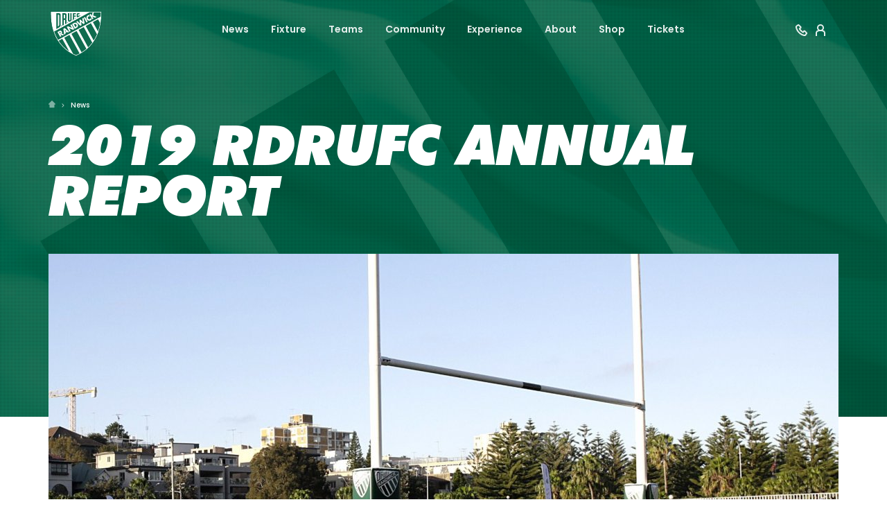

--- FILE ---
content_type: text/html; charset=UTF-8
request_url: https://randwickrugby.com.au/news/news/2019-rdrufc-annual-report
body_size: 8222
content:
<!doctype html>
<html lang="en">

<head>
        <meta charset="utf-8">
    <meta http-equiv="X-UA-Compatible" content="IE=edge">
    <meta name="viewport" content="width=device-width, initial-scale=1, shrink-to-fit=no, minimum-scale=1.0, maximum-scale=1.0, user-scalable=no">
    
                
                
                                                
    
    <title>2019 RDRUFC Annual Report - Randwick Rugby</title>
    <meta name="description" content="" />

        <meta property="fb:app_id" content="">
    <meta property="og:url" content="https://randwickrugby.com.au/news/news/2019-rdrufc-annual-report" />
    <meta property="og:type" content="article" />
    <meta property="og:title" content="2019 RDRUFC Annual Report - RDRUFC" />
    <meta property="og:image" content="https://randwickrugby.com.au/images/content/_1200x600_crop_center-center_none/190418-Randwick-News-Placeholder.jpg" />
    <meta property="og:description" content="" />
    <meta property="og:site_name" content="Randwick Rugby" />

        <meta name="twitter:card" content="summary_large_image" />
    <meta name="twitter:site" content="" />
    <meta name="twitter:url" content="https://randwickrugby.com.au/news/news/2019-rdrufc-annual-report" />
    <meta name="twitter:title" content="2019 RDRUFC Annual Report - RDRUFC" />
    <meta name="twitter:description" content="" />
    <meta name="twitter:image" content="https://randwickrugby.com.au/images/content/_1200x675_crop_center-center_none/190418-Randwick-News-Placeholder.jpg" />

    <link rel="apple-touch-icon" href="apple-touch-icon.png">
    
    <link rel="home" href="https://randwickrugby.com.au/" />
    <link rel="canonical" href="https://randwickrugby.com.au/news/news/2019-rdrufc-annual-report">


    <!-- Styles -->
    <link href="https://fonts.googleapis.com/css?family=Poppins:400,500,600,700,900" rel="stylesheet">
    <link rel="stylesheet" type="text/css" href="/css/fonts.css">

            <link rel="stylesheet" type="text/css" href="/css/main.randwick.css?v=1.0.0">
    
        <!-- Global site tag (gtag.js) - Google Analytics -->
    <script async src="https://www.googletagmanager.com/gtag/js?id=UA-46285774-11"></script>
    <script>
        window.dataLayer = window.dataLayer || [];
        function gtag(){dataLayer.push(arguments);}
        gtag('js', new Date());
        gtag('config', 'UA-46285774-11');
    </script>
    
    </head>

<body data-nav="off" data-nav-m="off">

    <div class="page" id="top">
        
        <nav id="navbar" class="full navbar navbar-expand-lg fixed">
    <div class="container-fluid">
        <div class="col-12">
            <div class="row align-items-center justify-content-between">
                <button class="navbar-toggler navbar-toggler__menu collapsed" type="button" data-target="#navbarNav" aria-controls="navbarNav" aria-expanded="false" aria-label="Toggle navigation">
                    <svg class="menu" xmlns="http://www.w3.org/2000/svg" width="24" height="24" viewBox="0 0 24 24">
                        <g fill-rule="evenodd">
                            <path d="M5 8h14v2H5zM5 14h14v2H5z"/>
                        </g>
                    </svg>
                    <svg class="menu-close" width="24px" height="24px" viewBox="0 0 24 24" version="1.1" xmlns="http://www.w3.org/2000/svg">
                        <title>Menu close</title>
                        <g id="icon-/-menu-close" stroke="none" stroke-width="1" fill="none" fill-rule="evenodd">
                            <rect id="Rectangle" fill="#000000" transform="translate(12.000000, 12.000000) scale(-1, 1) rotate(45.000000) translate(-12.000000, -12.000000) " x="5" y="11" width="14" height="2"></rect>
                            <rect id="Rectangle-Copy" fill="#000000" transform="translate(12.000000, 12.000000) rotate(45.000000) translate(-12.000000, -12.000000) " x="5" y="11" width="14" height="2"></rect>
                        </g>
                    </svg>
                </button>

                <a class="navbar-brand" href="/">
                    <img src="https://randwickrugby.com.au/images/teams/randwick-logo.svg" alt="Randwick Rugby" class="navbar-brand--full">
                    <img src="https://randwickrugby.com.au/images/teams/randwick-logo.svg" alt="Randwick Rugby" class="navbar-brand--simple">
                </a>

                <a class="navbar-toggler navbar-toggler__search d-lg-none collapsed"></a>

                <div class="collapse navbar-collapse d-none d-lg-flex" id="navbarNav">
                    <ul class="navbar-nav m-lg-auto">

                        
    
        
                
                                    
                    
                        <li class=" dropdown">
    <a class="nav-link" href="/news" id="newsDropdown" role="button" aria-haspopup="true" aria-expanded="false">
        News
        <div class="toggle-dropdown">
            <img class="toggle-dropdown__open" src="/static/media/svg/plus-light.svg" alt="open dropdown">
            <img class="toggle-dropdown__close" src="/static/media/svg/minus.svg" alt="close dropdown">
        </div>
    </a>

    <div class="dropdown__menu" aria-labelledby="newsDropdown">
        <ul>
            <li><a class="dropdown__item" href="/news">News</a></li>
            <li><a class="dropdown__item" href="/video">Video</a></li>
            <li><a class="dropdown__item" href="/galleries">Galleries</a></li>
        </ul>
    </div>
</li>

                    
                
            
    
        
                
                                    
                    
                        <li class=" dropdown">
    <a class="nav-link" href="/fixture" id="fixtureDropdown" role="button" aria-haspopup="true" aria-expanded="false">
        Fixture
        <div class="toggle-dropdown">
            <img class="toggle-dropdown__open" src="/static/media/svg/plus-light.svg" alt="open dropdown">
            <img class="toggle-dropdown__close" src="/static/media/svg/minus.svg" alt="close dropdown">
        </div>
    </a>

    <div class="dropdown__menu" aria-labelledby="fixtureDropdown">
        <ul>
            <li><a class="dropdown__item" href="/fixture">Upcoming</a></li>
            <li><a class="dropdown__item" href="/results">Results</a></li>
            <li><a class="dropdown__item" href="/ladder">Ladder</a></li>
        </ul>
    </div>
</li>

                    
                
            
    
        
                
                                    
                    
                            <li class=" dropdown">
        <a class="nav-link" href="/teams" id="teamDropdown" role="button" aria-haspopup="true" aria-expanded="false">
            Teams
            <div class="toggle-dropdown">
                <img class="toggle-dropdown__open" src="/static/media/svg/plus-light.svg" alt="open dropdown">
                <img class="toggle-dropdown__close" src="/static/media/svg/minus.svg" alt="close dropdown">
            </div>
        </a>

        <div class="dropdown__menu" aria-labelledby="teamDropdown">
            <ul>
                                    <li><a class="dropdown__item" href="https://randwickrugby.com.au/teams/grade">Grade</a></li>
                                    <li><a class="dropdown__item" href="https://randwickrugby.com.au/teams/colts">Colts</a></li>
                                    <li><a class="dropdown__item" href="https://randwickrugby.com.au/teams/randwick-magic-1">Magic</a></li>
                                    <li><a class="dropdown__item" href="https://randwickrugby.com.au/teams/academy">Junior Academy</a></li>
                                    <li><a class="dropdown__item" href="https://randwickrugby.com.au/teams/juniors">Juniors</a></li>
                                    <li><a class="dropdown__item" href="https://randwickrugby.com.au/teams/nsw-juniors-state-championships">June long weekend</a></li>
                                    <li><a class="dropdown__item" href="https://randwickrugby.com.au/teams/round-14-randwick-v-southern-districts">Round 14: Randwick v Southern Districts</a></li>
                            </ul>
        </div>
    </li>

                    
                
            
    
        
                
                                    
                                            
                            <li class=" dropdown">
        <a class="nav-link" href="/community" id="communityDropdown" role="button" aria-haspopup="true" aria-expanded="false">
            Community
            <div class="toggle-dropdown">
                <img class="toggle-dropdown__open" src="/static/media/svg/plus-light.svg" alt="open dropdown">
                <img class="toggle-dropdown__close" src="/static/media/svg/minus.svg" alt="close dropdown">
            </div>
        </a>

        <div class="dropdown__menu" aria-labelledby="communityDropdown">
            <ul>
                                    <li><a class="dropdown__item" href="https://randwickrugby.com.au/community/our-foundation">Our Foundation</a></li>
                                    <li><a class="dropdown__item" href="https://randwickrugby.com.au/community/request-a-player">Request a Player or Coach</a></li>
                                    <li><a class="dropdown__item" href="https://randwickrugby.com.au/community/development-officers">Development Officers</a></li>
                                    <li><a class="dropdown__item" href="https://randwickrugby.com.au/community/get-into-rugby-club">Get into Rugby Club</a></li>
                                    <li><a class="dropdown__item" href="https://randwickrugby.com.au/community/get-into-rugby-schools">Get into Rugby Schools</a></li>
                            </ul>
        </div>
    </li>

                    
                
            
    
        
                
                                    
                                            
                            <li class=" dropdown">
        <a class="nav-link" href="/experience" id="experienceDropdown" role="button" aria-haspopup="true" aria-expanded="false">
            Experience
            <div class="toggle-dropdown">
                <img class="toggle-dropdown__open" src="/static/media/svg/plus-light.svg" alt="open dropdown">
                <img class="toggle-dropdown__close" src="/static/media/svg/minus.svg" alt="close dropdown">
            </div>
        </a>

        <div class="dropdown__menu" aria-labelledby="experienceDropdown">
            <ul>
                                    <li><a class="dropdown__item" href="https://randwickrugby.com.au/experience/events">Upcoming Events</a></li>
                                    <li><a class="dropdown__item" href="https://randwickrugby.com.au/experience/sit-quam-amet-ornare">Tickets</a></li>
                                    <li><a class="dropdown__item" href="https://randwickrugby.com.au/experience/lorem-aenean-tellus">Season Ticket</a></li>
                                    <li><a class="dropdown__item" href="https://randwickrugby.com.au/experience/hospitality">Hospitality</a></li>
                                    <li><a class="dropdown__item" href="https://randwickrugby.com.au/experience/how-to-watch">How to Watch</a></li>
                                    <li><a class="dropdown__item" href="https://randwickrugby.com.au/experience/subscribe">Newsletter</a></li>
                            </ul>
        </div>
    </li>

                    
                
            
    
        
                
                                    
                                            
                            <li class=" dropdown">
        <a class="nav-link" href="/about" id="aboutDropdown" role="button" aria-haspopup="true" aria-expanded="false">
            About
            <div class="toggle-dropdown">
                <img class="toggle-dropdown__open" src="/static/media/svg/plus-light.svg" alt="open dropdown">
                <img class="toggle-dropdown__close" src="/static/media/svg/minus.svg" alt="close dropdown">
            </div>
        </a>

        <div class="dropdown__menu" aria-labelledby="aboutDropdown">
            <ul>
                                    <li><a class="dropdown__item" href="https://randwickrugby.com.au/about/contact-us">Address</a></li>
                                    <li><a class="dropdown__item" href="https://randwickrugby.com.au/about/social-media">Social Media</a></li>
                                    <li><a class="dropdown__item" href="https://randwickrugby.com.au/about/the-club">History</a></li>
                                    <li><a class="dropdown__item" href="https://randwickrugby.com.au/about/life-members">Life Members</a></li>
                                    <li><a class="dropdown__item" href="https://randwickrugby.com.au/about/honour-board">Honour Board</a></li>
                                    <li><a class="dropdown__item" href="https://randwickrugby.com.au/about/governance">Governance</a></li>
                                    <li><a class="dropdown__item" href="https://randwickrugby.com.au/about/codes-policies">Codes &amp; Policies</a></li>
                                    <li><a class="dropdown__item" href="https://randwickrugby.com.au/about/total-brain-log-in">Total Brain</a></li>
                                    <li><a class="dropdown__item" href="https://randwickrugby.com.au/about/scholarship-program">Scholarships</a></li>
                                    <li><a class="dropdown__item" href="https://randwickrugby.com.au/about/randwick-drufc-privacy-policy">Privacy Policy</a></li>
                                    <li><a class="dropdown__item" href="https://randwickrugby.com.au/about/jobs-alerts">Jobs &amp; Careers</a></li>
                            </ul>
        </div>
    </li>

                    
                
            
    
        
                
            <li class="nav-item">
                <a class="nav-link" href="https://randwick-district-rugby-union-football-club.square.site/">Shop</a>
            </li>
    
            
    
        
                
            <li class="nav-item">
                <a class="nav-link" href="https://randwickrugby.com.au/experience/sit-quam-amet-ornare">Tickets</a>
            </li>
    
            
                        
                    </ul>

                    <div class="navbar__right d-none d-lg-block">
                        
                        <a href="/contact" class="nabar__right--contact">
                            <svg width="17px" height="24px" viewBox="0 -4 17 24" xmlns="http://www.w3.org/2000/svg" data-toggle="tooltip" data-placement="bottom" title="Contact Us">
                                <g id="contact" stroke="none" stroke-width="1" fill="none" fill-rule="evenodd">
                                    <path d="M6.61089938,4.55353295 L4.25210257,2.13465909 L4.18237454,1.99505477 C4.18356815,1.99744455 3.53282231,2.43286867 2.23013701,3.30132714 C2.07759237,3.40137642 1.98990031,3.57843486 1.99900007,3.73938092 C2.06698734,4.5334089 2.12227564,4.98201151 2.20720899,5.31149191 C2.73073213,7.32046383 4.00064398,9.42635337 5.78447394,11.2120795 C7.56820402,12.9977057 9.67162819,14.2688289 11.6755181,14.7921421 C12.0443015,14.8874132 12.6567794,14.9660194 13.2354176,14.9991196 C13.4264789,15.010049 13.6088202,14.9172603 13.7154869,14.7542803 L14.9950547,12.8091647 C14.99971,12.8020633 14.9572259,12.7752029 14.8676022,12.7285834 L12.7584559,10.6896403 L11.1402871,12.7658359 L10.3971062,12.366895 C9.13160438,11.6875712 8.24745409,11.0500063 7.27806211,10.0795426 C6.26804967,9.08377604 5.66927206,8.23754436 4.95130935,6.8999156 L4.55222284,6.15638174 L5.21806479,5.63795417 L6.61089938,4.55353295 Z M13.1211972,16.9958554 C12.423448,16.9559416 11.6920419,16.8620719 11.172718,16.7279068 C8.80558995,16.1097387 6.39451187,14.6526967 4.36950933,12.6255416 C2.34460667,10.5984865 0.8892502,8.18507495 0.271184788,5.81329205 C0.147329794,5.33284377 0.0843998765,4.82223804 0.00436767819,3.88335192 C-0.0483822788,2.98564942 0.378327905,2.12408181 1.12659515,1.63335493 L3.0750602,0.333029023 C4.02763123,-0.29276022 5.29718316,-0.0076935027 5.88336836,0.942799483 L8.34180003,3.46384583 L8.41011415,3.59573454 C8.85144009,4.44776788 8.62877065,5.50657202 7.86804225,6.10940835 L7.12683284,6.68651737 C7.58366332,7.44823173 8.02462865,8.00703741 8.68761133,8.66070058 C9.31884956,9.29260981 9.89042553,9.74690657 10.6132762,10.1885942 L11.2069402,9.4269136 C11.810288,8.66397992 12.884255,8.42821049 13.7407071,8.90452301 L13.855375,8.96829509 L16.0558651,11.0955417 C17.0072504,11.6814865 17.2926654,12.9522992 16.666809,13.9069967 L15.3882201,15.8506215 C14.8911853,16.6092084 14.028855,17.0477767 13.1211972,16.9958554 Z" id="Shape" fill="#FFFFFF" fill-rule="nonzero"></path>
                                </g>
                            </svg>
                        </a>
                    
                                        
                                            <a href="https://randwickrugby.com.au/experience/lorem-aenean-tellus" target="_blank" class="nabar__right--member">
                            <svg width="17px" height="24px" viewBox="0 -4 17 24" xmlns="http://www.w3.org/2000/svg" data-toggle="tooltip" data-placement="bottom" title="Member Portal">
                                <g id="member-portal" stroke="none" stroke-width="0" fill="none" fill-rule="evenodd">
                                    <g id="Group" fill-rule="nonzero">
                                        <path d="M7,9 C9.209139,9 11,7.209139 11,5 C11,2.790861 9.209139,1 7,1 C4.790861,1 3,2.790861 3,5 C3,7.209139 4.790861,9 7,9 Z" id="Oval-3" stroke="#FFFFFF" stroke-width="2"></path>
                                        <path d="M12,17 L12,12.9090909 C12,10.9829664 10.8017387,10 7,10 C3.19826129,10 2,10.9829664 2,12.9090909 L2,17 L0,17 L0,12.9090909 C0,10.1978749 1.66357422,8 7,8 C12.3364258,8 14,10.1978749 14,12.9090909 L14,17 L12,17 Z" id="Rectangle-8" fill="#FFFFFF"></path>
                                    </g>
                                </g>
                            </svg>
                        </a>
                                            
                    </div>

                </div>
            </div>
        </div>
    </div>
</nav>        <div class="mobile-nav" id="navbarNav" data-state="close">
    <ul class="navbar-nav m-lg-auto">

        
    
        
                
                                    
                    
                        <li class="nav-item dropdown">
    <a class="nav-link" href="#" id="newsDropdown" role="button" aria-haspopup="true" aria-expanded="false">
        News
        <div class="toggle-dropdown">
            <img class="toggle-dropdown__open" src="/static/media/svg/plus-light.svg" alt="open dropdown">
            <img class="toggle-dropdown__close" src="/static/media/svg/minus.svg" alt="close dropdown">
        </div>
    </a>

    <div class="dropdown__menu" aria-labelledby="newsDropdown">
        <ul>
            <li><a class="dropdown__item" href="/news">News</a></li>
            <li><a class="dropdown__item" href="/video">Video</a></li>
            <li><a class="dropdown__item" href="/galleries">Galleries</a></li>
        </ul>
    </div>
</li>

                    
                
            
    
        
                
                                    
                    
                        <li class="nav-item dropdown">
    <a class="nav-link" href="#" id="fixtureDropdown" role="button" aria-haspopup="true" aria-expanded="false">
        Fixture
        <div class="toggle-dropdown">
            <img class="toggle-dropdown__open" src="/static/media/svg/plus-light.svg" alt="open dropdown">
            <img class="toggle-dropdown__close" src="/static/media/svg/minus.svg" alt="close dropdown">
        </div>
    </a>

    <div class="dropdown__menu" aria-labelledby="fixtureDropdown">
        <ul>
            <li><a class="dropdown__item" href="/fixture">Upcoming</a></li>
            <li><a class="dropdown__item" href="/results">Results</a></li>
            <li><a class="dropdown__item" href="/ladder">Ladder</a></li>
        </ul>
    </div>
</li>

                    
                
            
    
        
                
                                    
                    
                            <li class="nav-item dropdown">
        <a class="nav-link" href="#" id="teamDropdown" role="button" aria-haspopup="true" aria-expanded="false">
            Teams
            <div class="toggle-dropdown">
                <img class="toggle-dropdown__open" src="/static/media/svg/plus-light.svg" alt="open dropdown">
                <img class="toggle-dropdown__close" src="/static/media/svg/minus.svg" alt="close dropdown">
            </div>
        </a>

        <div class="dropdown__menu" aria-labelledby="teamDropdown">
            <ul>
                                    <li><a class="dropdown__item" href="https://randwickrugby.com.au/teams/grade">Grade</a></li>
                                    <li><a class="dropdown__item" href="https://randwickrugby.com.au/teams/colts">Colts</a></li>
                                    <li><a class="dropdown__item" href="https://randwickrugby.com.au/teams/randwick-magic-1">Magic</a></li>
                                    <li><a class="dropdown__item" href="https://randwickrugby.com.au/teams/academy">Junior Academy</a></li>
                                    <li><a class="dropdown__item" href="https://randwickrugby.com.au/teams/juniors">Juniors</a></li>
                                    <li><a class="dropdown__item" href="https://randwickrugby.com.au/teams/nsw-juniors-state-championships">June long weekend</a></li>
                                    <li><a class="dropdown__item" href="https://randwickrugby.com.au/teams/round-14-randwick-v-southern-districts">Round 14: Randwick v Southern Districts</a></li>
                            </ul>
        </div>
    </li>

                    
                
            
    
        
                
                                    
                                            
                            <li class="nav-item dropdown">
        <a class="nav-link" href="#" id="communityDropdown" role="button" aria-haspopup="true" aria-expanded="false">
            Community
            <div class="toggle-dropdown">
                <img class="toggle-dropdown__open" src="/static/media/svg/plus-light.svg" alt="open dropdown">
                <img class="toggle-dropdown__close" src="/static/media/svg/minus.svg" alt="close dropdown">
            </div>
        </a>

        <div class="dropdown__menu" aria-labelledby="communityDropdown">
            <ul>
                                    <li><a class="dropdown__item" href="https://randwickrugby.com.au/community/our-foundation">Our Foundation</a></li>
                                    <li><a class="dropdown__item" href="https://randwickrugby.com.au/community/request-a-player">Request a Player or Coach</a></li>
                                    <li><a class="dropdown__item" href="https://randwickrugby.com.au/community/development-officers">Development Officers</a></li>
                                    <li><a class="dropdown__item" href="https://randwickrugby.com.au/community/get-into-rugby-club">Get into Rugby Club</a></li>
                                    <li><a class="dropdown__item" href="https://randwickrugby.com.au/community/get-into-rugby-schools">Get into Rugby Schools</a></li>
                            </ul>
        </div>
    </li>

                    
                
            
    
        
                
                                    
                                            
                            <li class="nav-item dropdown">
        <a class="nav-link" href="#" id="experienceDropdown" role="button" aria-haspopup="true" aria-expanded="false">
            Experience
            <div class="toggle-dropdown">
                <img class="toggle-dropdown__open" src="/static/media/svg/plus-light.svg" alt="open dropdown">
                <img class="toggle-dropdown__close" src="/static/media/svg/minus.svg" alt="close dropdown">
            </div>
        </a>

        <div class="dropdown__menu" aria-labelledby="experienceDropdown">
            <ul>
                                    <li><a class="dropdown__item" href="https://randwickrugby.com.au/experience/events">Upcoming Events</a></li>
                                    <li><a class="dropdown__item" href="https://randwickrugby.com.au/experience/sit-quam-amet-ornare">Tickets</a></li>
                                    <li><a class="dropdown__item" href="https://randwickrugby.com.au/experience/lorem-aenean-tellus">Season Ticket</a></li>
                                    <li><a class="dropdown__item" href="https://randwickrugby.com.au/experience/hospitality">Hospitality</a></li>
                                    <li><a class="dropdown__item" href="https://randwickrugby.com.au/experience/how-to-watch">How to Watch</a></li>
                                    <li><a class="dropdown__item" href="https://randwickrugby.com.au/experience/subscribe">Newsletter</a></li>
                            </ul>
        </div>
    </li>

                    
                
            
    
        
                
                                    
                                            
                            <li class="nav-item dropdown">
        <a class="nav-link" href="#" id="aboutDropdown" role="button" aria-haspopup="true" aria-expanded="false">
            About
            <div class="toggle-dropdown">
                <img class="toggle-dropdown__open" src="/static/media/svg/plus-light.svg" alt="open dropdown">
                <img class="toggle-dropdown__close" src="/static/media/svg/minus.svg" alt="close dropdown">
            </div>
        </a>

        <div class="dropdown__menu" aria-labelledby="aboutDropdown">
            <ul>
                                    <li><a class="dropdown__item" href="https://randwickrugby.com.au/about/contact-us">Address</a></li>
                                    <li><a class="dropdown__item" href="https://randwickrugby.com.au/about/social-media">Social Media</a></li>
                                    <li><a class="dropdown__item" href="https://randwickrugby.com.au/about/the-club">History</a></li>
                                    <li><a class="dropdown__item" href="https://randwickrugby.com.au/about/life-members">Life Members</a></li>
                                    <li><a class="dropdown__item" href="https://randwickrugby.com.au/about/honour-board">Honour Board</a></li>
                                    <li><a class="dropdown__item" href="https://randwickrugby.com.au/about/governance">Governance</a></li>
                                    <li><a class="dropdown__item" href="https://randwickrugby.com.au/about/codes-policies">Codes &amp; Policies</a></li>
                                    <li><a class="dropdown__item" href="https://randwickrugby.com.au/about/total-brain-log-in">Total Brain</a></li>
                                    <li><a class="dropdown__item" href="https://randwickrugby.com.au/about/scholarship-program">Scholarships</a></li>
                                    <li><a class="dropdown__item" href="https://randwickrugby.com.au/about/randwick-drufc-privacy-policy">Privacy Policy</a></li>
                                    <li><a class="dropdown__item" href="https://randwickrugby.com.au/about/jobs-alerts">Jobs &amp; Careers</a></li>
                            </ul>
        </div>
    </li>

                    
                
            
    
        
                
            <li class="nav-item">
                <a class="nav-link" href="https://randwick-district-rugby-union-football-club.square.site/">Shop</a>
            </li>
    
            
    
        
                
            <li class="nav-item">
                <a class="nav-link" href="https://randwickrugby.com.au/experience/sit-quam-amet-ornare">Tickets</a>
            </li>
    
            
        
        
        <li class="nav-item nav-item--extra">
            <a href="/contact">Contact Us</a>
        </li>

                <li class="nav-item nav-item--extra">
            <a href="https://randwickrugby.com.au/experience/lorem-aenean-tellus" target="_blank">Member Portal</a>
        </li>
        
        <li class="nav-text">© 2026 Randwick Rugby</li>
    </ul>
    <div class="navbar__right d-none d-lg-block">
        <svg xmlns="http://www.w3.org/2000/svg" width="24" height="24" viewBox="0 0 24 24" data-toggle="tooltip" data-placement="bottom" title="The Store">
            <path fill="none" fill-rule="nonzero" stroke-width="2" d="M19.765 7.095l-1.468 4.878-1.633-.159V20H8.101v-8.186l-1.633.159L5 7.095 9.594 5S11 6.21 12.383 6.21C13.765 6.21 15.17 5 15.17 5l4.594 2.095z"/>
        </svg>
        <svg xmlns="http://www.w3.org/2000/svg" width="24" height="24" viewBox="0 0 24 24">
            <path fill-rule="nonzero" d="M14.88 14.513l4.532 3.98L18.094 20l-4.637-4.071A5.964 5.964 0 0 1 10 17.026c-3.314 0-6-2.692-6-6.013C4 7.693 6.686 5 10 5s6 2.692 6 6.013a5.995 5.995 0 0 1-1.12 3.5zm-4.88.509c2.21 0 4-1.795 4-4.009a4.004 4.004 0 0 0-4-4.009c-2.21 0-4 1.795-4 4.01a4.004 4.004 0 0 0 4 4.008z"/>
        </svg>
    </div>
</div>

                    


	





        
            
    <div class="news-details">
        
    <section class="hero hero--sm">

            <div id="banner-image" class="hero--banner-image" style="background-image: url(https://randwickrugby.com.au/images/brand/site-header-texture-2.png)"></div>    
    
    <div class="container">
        <div class="hero__content row ">
            <div class="col-12">
                
                <ol class="breadcrumbs">

				
	    <a href="/" class="breadcrumbs__home">
	        <img src="/static/media/svg/home.svg" alt="Click for home">
	    </a>

	    			
						    <li><a href="/news">News</a></li>
			
		        
</ol>
            </div>
            <div class="col-12 align-self-end hero__heading-container">
                
                <h1 class="text-white mb-0 hero__heading "> 2019 RDRUFC Annual Report </h1>
                
                                    


	






	
			
		
	
	
				
	



                
            </div>
        </div>
    </div>
</section>

    <div class="container">

        <div class="news-details__image-wrap">

            
                <img class="news-details__display-image" src="https://randwickrugby.com.au/images/content/_mediaLarge/2019-ANZAC-Day-Coogee-Oval-vs-Easts-10.jpg" alt="">
            
            
        </div>

        <div class="news-details__header">
    
    <div class="news-details__date">6 years ago</div>
    <div class="news-details__social">
        <h5 class="d-none d-sm-inline">Share</h5>

        <a href="http://www.facebook.com/sharer/sharer.php?u=https://randwickrugby.com.au/news/news/2019-rdrufc-annual-report&title=https://randwickrugby.com.au/news/news/2019-rdrufc-annual-report" target="_blank">
            <svg xmlns="http://www.w3.org/2000/svg" xmlns:xlink="http://www.w3.org/1999/xlink" width="80" height="80" viewBox="0 0 80 80">
    <defs>
        <path id="facebookA" d="M44.574 62.5V42.001h6.667l.995-8.023h-7.662v-5.11c0-2.32.626-3.892 3.831-3.892H52.5V17.81a54.497 54.497 0 0 0-5.944-.31c-5.892 0-9.907 3.728-9.907 10.573v5.904H30V42h6.649V62.5h7.925z"/>
    </defs>
    <g fill-rule="evenodd">
        <use fill-rule="nonzero" xlink:href="#facebookA"/>
    </g>
</svg>
 
        </a>
        <a href="http://twitter.com/intent/tweet?status=2019 RDRUFC Annual Report+https://randwickrugby.com.au/news/news/2019-rdrufc-annual-report" target="_blank">
            <svg xmlns="http://www.w3.org/2000/svg" xmlns:xlink="http://www.w3.org/1999/xlink" width="80" height="80" viewBox="0 0 80 80">
    <defs>
        <path id="twitterA" d="M31.652 59.072c16.982 0 26.269-14.069 26.269-26.268 0-.4-.008-.798-.027-1.194a18.783 18.783 0 0 0 4.606-4.78 18.43 18.43 0 0 1-5.302 1.453 9.263 9.263 0 0 0 4.06-5.107 18.502 18.502 0 0 1-5.863 2.24 9.223 9.223 0 0 0-6.739-2.916c-5.099 0-9.233 4.135-9.233 9.232 0 .725.08 1.429.239 2.105-7.673-.386-14.477-4.06-19.03-9.646a9.2 9.2 0 0 0-1.25 4.64c0 3.203 1.63 6.031 4.108 7.685a9.164 9.164 0 0 1-4.181-1.155c-.003.039-.003.077-.003.118 0 4.472 3.183 8.205 7.407 9.051a9.258 9.258 0 0 1-4.169.158 9.243 9.243 0 0 0 8.625 6.413 18.526 18.526 0 0 1-11.467 3.952c-.745 0-1.48-.043-2.202-.128a26.138 26.138 0 0 0 14.152 4.147"/>
    </defs>
    <g fill-rule="evenodd">
        <use xlink:href="#twitterA"/>
    </g>
</svg>
 
        </a>
    </div>
</div>

        <div class="row">
    <p class="lead col-12 col-lg-7">
                2019 Annual Report
    </p>
    <div class="news-details__content standard-content col-12 col-lg-7">
        

    
        <p><a href="https://drive.google.com/open?id=1QAIRp6Djcp9d0Hga-lAgnaaz2nkGw1j2" target="_blank" rel="noreferrer noopener">Click here to download the 2019 Annual Report</a></p>

    
    </div>


        
        
    <section class="news-details__more-news ml-auto col-12 col-lg-4 col-xl-3">
        <h4 class="news-details__heading">More news</h4>
        <div class="row">
            
                            
                <a href="https://randwickrugby.com.au/news/news/pre-season-training-is-back-on-tuesday-13th-jan" class="col-12 col-md-6 col-lg-12 feature-link feature-link--xs">
                    <div class="feature-link__image-wrap"><div class="feature-link__image" style="background-image: url(https://randwickrugby.com.au/images/content/12012026_PreSeasonJANV1.jpg)"></div></div>
                    <div class="feature-link__text">
                        <h5 class="feature-link__heading">PRE SEASON TRAINING IS BACK ON - TUESDAY Jan 13</h5>
                    </div>
                </a>

                            
                <a href="https://randwickrugby.com.au/news/news/peter-meagher-funeral" class="col-12 col-md-6 col-lg-12 feature-link feature-link--xs">
                    <div class="feature-link__image-wrap"><div class="feature-link__image" style="background-image: url(https://randwickrugby.com.au/images/content/StM-Cath-Front3.jpg)"></div></div>
                    <div class="feature-link__text">
                        <h5 class="feature-link__heading">Peter Meagher Funeral</h5>
                    </div>
                </a>

                            
                <a href="https://randwickrugby.com.au/news/news/reminder-of-funeral-details-for-peter-marzo-meagher-this-wednesday-january-7th-at-11-00am" class="col-12 col-md-6 col-lg-12 feature-link feature-link--xs">
                    <div class="feature-link__image-wrap"><div class="feature-link__image" style="background-image: url(https://randwickrugby.com.au/images/content/44c4e111-82de-2d3d-225e-8f3e3c15cf6c.jpg)"></div></div>
                    <div class="feature-link__text">
                        <h5 class="feature-link__heading">Reminder of Funeral Details for Peter ‘Marzo’ Meagher This Wednesday, January 7th at 11.00am</h5>
                    </div>
                </a>

                            
                <a href="https://randwickrugby.com.au/news/news/funeral-details-for-peter-marzo-meagher" class="col-12 col-md-6 col-lg-12 feature-link feature-link--xs">
                    <div class="feature-link__image-wrap"><div class="feature-link__image" style="background-image: url(https://randwickrugby.com.au/images/content/webUntitled-design-9-copy-2.jpg)"></div></div>
                    <div class="feature-link__text">
                        <h5 class="feature-link__heading">Funeral Details for Peter ‘Marzo’ Meagher</h5>
                    </div>
                </a>

            
        </div>

        
    </section>

    

</div>
    </div>

</div>    
        
        
        
    <section class="footer-banner" style="background-image: url(https://randwickrugby.com.au/images/brand/site-header-texture-2.png)">

        <div class="footer-banner__container">

            
                <div class="footer-banner__top">
                    <div class="footer-banner__top__col">
                                                <h2 class="footer-banner__heading">Randwick Rugby<br>
                            <span class="color--tertiary">Online Store</span></h2>

                                                                                                                                                                        <a href="https://randwick-district-rugby-union-football-club.square.site" class="btn btn-secondary">Shop now!</a>
                        
                    </div>
                </div>
                <hr>

            
            <div class="footer-banner__bottom">
                <div class="footer-banner__content-wrap">
                    <h5>Randwick District Rugby Union Football Club Pty Ltd.</h5>
                    <p>Home of Randwick Rugby and the mighty Galloping Greens since 1882.</p>
                                            <a href="https://randwickrugby.com.au/contact">Contact Us</a>
                                    </div>
                
                                                                                    
                    <div class="footer-banner__content-wrap">
                        <img src="https://randwickrugby.com.au/images/partners/SRU-Shute-V2-copy.png" alt="">
                        <p>Proudly part of the Sydney Rugby Union and Charter Hall Shute Shield.</p>
                        <a href="https://www.shuteshield.com/" target="_blank">Learn more</a>
                    </div>

                            </div>
        </div>
    </section>

<footer class="footer" role="contentinfo">
    <div class="container">
        <div class="d-flex flex-column flex-md-row justify-content-md-between col-12">
            <div class="row align-items-center flex-column flex-md-row">
            <div>© 2026 Randwick Rugby</div>

            
                <a href="https://eastwoodsport.com" target="_blank">Site by Eastwood</a>
            </div>

            <div class="row justify-content-center">

                                                                                
                                <a href="https://www.facebook.com/RandwickRugby" target="_blank">
                    <svg xmlns="http://www.w3.org/2000/svg" xmlns:xlink="http://www.w3.org/1999/xlink" width="80" height="80" viewBox="0 0 80 80">
    <defs>
        <path id="facebookA" d="M44.574 62.5V42.001h6.667l.995-8.023h-7.662v-5.11c0-2.32.626-3.892 3.831-3.892H52.5V17.81a54.497 54.497 0 0 0-5.944-.31c-5.892 0-9.907 3.728-9.907 10.573v5.904H30V42h6.649V62.5h7.925z"/>
    </defs>
    <g fill-rule="evenodd">
        <use fill-rule="nonzero" xlink:href="#facebookA"/>
    </g>
</svg>
                </a>
                
                                <a href="https://twitter.com/GallopingGreens" target="_blank">
                    <svg xmlns="http://www.w3.org/2000/svg" xmlns:xlink="http://www.w3.org/1999/xlink" width="80" height="80" viewBox="0 0 80 80">
    <defs>
        <path id="twitterA" d="M31.652 59.072c16.982 0 26.269-14.069 26.269-26.268 0-.4-.008-.798-.027-1.194a18.783 18.783 0 0 0 4.606-4.78 18.43 18.43 0 0 1-5.302 1.453 9.263 9.263 0 0 0 4.06-5.107 18.502 18.502 0 0 1-5.863 2.24 9.223 9.223 0 0 0-6.739-2.916c-5.099 0-9.233 4.135-9.233 9.232 0 .725.08 1.429.239 2.105-7.673-.386-14.477-4.06-19.03-9.646a9.2 9.2 0 0 0-1.25 4.64c0 3.203 1.63 6.031 4.108 7.685a9.164 9.164 0 0 1-4.181-1.155c-.003.039-.003.077-.003.118 0 4.472 3.183 8.205 7.407 9.051a9.258 9.258 0 0 1-4.169.158 9.243 9.243 0 0 0 8.625 6.413 18.526 18.526 0 0 1-11.467 3.952c-.745 0-1.48-.043-2.202-.128a26.138 26.138 0 0 0 14.152 4.147"/>
    </defs>
    <g fill-rule="evenodd">
        <use xlink:href="#twitterA"/>
    </g>
</svg>
                </a>
                
                                <a href="https://www.instagram.com/galloping_green/" target="_blank">
                    <svg xmlns="http://www.w3.org/2000/svg" xmlns:xlink="http://www.w3.org/1999/xlink" width="80" height="80" viewBox="0 0 80 80">
    <defs>
        <path id="instagramA" d="M40 17.5c6.11 0 6.877.026 9.277.135 2.395.11 4.03.49 5.461 1.046 1.48.575 2.735 1.345 3.986 2.595 1.25 1.251 2.02 2.506 2.595 3.986.556 1.43.936 3.066 1.046 5.461.11 2.4.135 3.166.135 9.277 0 6.11-.026 6.877-.135 9.277-.11 2.395-.49 4.03-1.046 5.461-.575 1.48-1.345 2.735-2.595 3.986-1.251 1.25-2.506 2.02-3.986 2.595-1.43.556-3.066.936-5.461 1.046-2.4.11-3.166.135-9.277.135-6.11 0-6.877-.026-9.277-.135-2.395-.11-4.03-.49-5.461-1.046-1.48-.575-2.735-1.345-3.986-2.595-1.25-1.251-2.02-2.506-2.595-3.986-.556-1.43-.936-3.066-1.046-5.461-.11-2.4-.135-3.166-.135-9.277 0-6.11.026-6.877.135-9.277.11-2.395.49-4.03 1.046-5.461.575-1.48 1.345-2.735 2.595-3.986 1.251-1.25 2.506-2.02 3.986-2.595 1.43-.556 3.066-.936 5.461-1.046 2.4-.11 3.166-.135 9.277-.135zm0 4.054c-6.008 0-6.72.023-9.092.131-2.194.1-3.385.467-4.178.775-1.05.408-1.8.896-2.587 1.683-.787.787-1.275 1.537-1.683 2.587-.308.793-.675 1.984-.775 4.178-.108 2.373-.131 3.084-.131 9.092 0 6.008.023 6.72.131 9.092.1 2.194.467 3.385.775 4.178.408 1.05.896 1.8 1.683 2.587.787.787 1.537 1.275 2.587 1.683.793.308 1.984.675 4.178.775 2.372.108 3.084.131 9.092.131 6.008 0 6.72-.023 9.092-.131 2.194-.1 3.385-.467 4.178-.775 1.05-.408 1.8-.896 2.587-1.683.787-.787 1.275-1.537 1.683-2.587.308-.793.675-1.984.775-4.178.108-2.373.131-3.084.131-9.092 0-6.008-.023-6.72-.131-9.092-.1-2.194-.467-3.385-.775-4.178-.408-1.05-.896-1.8-1.683-2.587-.787-.787-1.537-1.275-2.587-1.683-.793-.308-1.984-.675-4.178-.775-2.373-.108-3.084-.131-9.092-.131zm0 6.892c6.381 0 11.554 5.173 11.554 11.554S46.381 51.554 40 51.554 28.446 46.381 28.446 40 33.619 28.446 40 28.446zM40 47.5a7.5 7.5 0 1 0 0-15 7.5 7.5 0 0 0 0 15zm14.71-19.51a2.7 2.7 0 1 1-5.4 0 2.7 2.7 0 0 1 5.4 0z"/>
    </defs>
    <g fill-rule="evenodd">
        <use xlink:href="#instagramA"/>
    </g>
</svg>
                </a>
                
                                <a href="https://www.youtube.com/user/wickstv/videos" target="_blank">
                    <svg xmlns="http://www.w3.org/2000/svg" xmlns:xlink="http://www.w3.org/1999/xlink" width="80" height="80" viewBox="0 0 80 80">
    <defs>
        <path id="youtubeA" d="M62.06 28.918C63 32.428 63 39.75 63 39.75s0 7.322-.94 10.831a5.635 5.635 0 0 1-3.978 3.979c-3.51.94-17.582.94-17.582.94s-14.072 0-17.581-.94a5.635 5.635 0 0 1-3.979-3.979C18 47.071 18 39.75 18 39.75s0-7.322.94-10.832a5.636 5.636 0 0 1 3.979-3.978C26.429 24 40.5 24 40.5 24s14.072 0 17.582.94a5.636 5.636 0 0 1 3.978 3.978zM36 46.5l11.69-6.75L36 33v13.5z"/>
    </defs>
    <g fill-rule="evenodd">
        <use xlink:href="#youtubeA"/>
    </g>
</svg>
                </a>
                
            </div>
        </div>
    </div>
</footer>

    </div>

    <script src="https://ajax.googleapis.com/ajax/libs/jquery/3.3.1/jquery.min.js"></script>
    <script src="https://cdnjs.cloudflare.com/ajax/libs/popper.js/1.14.3/umd/popper.min.js" integrity="sha384-ZMP7rVo3mIykV+2+9J3UJ46jBk0WLaUAdn689aCwoqbBJiSnjAK/l8WvCWPIPm49" crossorigin="anonymous"></script>
    <script src="/js/bootstrap.min.js"></script>
    <script src="//cdn.jsdelivr.net/npm/velocity-animate@1.5/velocity.min.js"></script>
    <script src="//cdn.jsdelivr.net/npm/velocity-animate@1.5/velocity.ui.min.js"></script>
    <script src="//cdnjs.cloudflare.com/ajax/libs/gsap/1.20.2/TweenMax.min.js"></script>
    <script src="/js/ScrollMagic.js"></script>
    <script src="/js/animation.gsap.js"></script>
    <script src="/js/bodyScrollLock.js"></script>
    <script src="/js/main.js?v=1.0.0"></script>
</body>

</html>


--- FILE ---
content_type: application/javascript; charset=utf-8
request_url: https://randwickrugby.com.au/js/main.js?v=1.0.0
body_size: 7915
content:
/******/ (function(modules) { // webpackBootstrap
/******/ 	// The module cache
/******/ 	var installedModules = {};
/******/
/******/ 	// The require function
/******/ 	function __webpack_require__(moduleId) {
/******/
/******/ 		// Check if module is in cache
/******/ 		if(installedModules[moduleId]) {
/******/ 			return installedModules[moduleId].exports;
/******/ 		}
/******/ 		// Create a new module (and put it into the cache)
/******/ 		var module = installedModules[moduleId] = {
/******/ 			i: moduleId,
/******/ 			l: false,
/******/ 			exports: {}
/******/ 		};
/******/
/******/ 		// Execute the module function
/******/ 		modules[moduleId].call(module.exports, module, module.exports, __webpack_require__);
/******/
/******/ 		// Flag the module as loaded
/******/ 		module.l = true;
/******/
/******/ 		// Return the exports of the module
/******/ 		return module.exports;
/******/ 	}
/******/
/******/
/******/ 	// expose the modules object (__webpack_modules__)
/******/ 	__webpack_require__.m = modules;
/******/
/******/ 	// expose the module cache
/******/ 	__webpack_require__.c = installedModules;
/******/
/******/ 	// define getter function for harmony exports
/******/ 	__webpack_require__.d = function(exports, name, getter) {
/******/ 		if(!__webpack_require__.o(exports, name)) {
/******/ 			Object.defineProperty(exports, name, {
/******/ 				configurable: false,
/******/ 				enumerable: true,
/******/ 				get: getter
/******/ 			});
/******/ 		}
/******/ 	};
/******/
/******/ 	// getDefaultExport function for compatibility with non-harmony modules
/******/ 	__webpack_require__.n = function(module) {
/******/ 		var getter = module && module.__esModule ?
/******/ 			function getDefault() { return module['default']; } :
/******/ 			function getModuleExports() { return module; };
/******/ 		__webpack_require__.d(getter, 'a', getter);
/******/ 		return getter;
/******/ 	};
/******/
/******/ 	// Object.prototype.hasOwnProperty.call
/******/ 	__webpack_require__.o = function(object, property) { return Object.prototype.hasOwnProperty.call(object, property); };
/******/
/******/ 	// __webpack_public_path__
/******/ 	__webpack_require__.p = "";
/******/
/******/ 	// Load entry module and return exports
/******/ 	return __webpack_require__(__webpack_require__.s = 0);
/******/ })
/************************************************************************/
/******/ ([
/* 0 */
/***/ (function(module, exports, __webpack_require__) {

module.exports = __webpack_require__(1);


/***/ }),
/* 1 */
/***/ (function(module, exports, __webpack_require__) {

"use strict";
eval("\n\n(function ($) {\n  $('html').removeClass('no-js').addClass('js');\n\n  // Desktop dropdown\n  $('.dropdown').on('mouseenter', function () {\n    if ($(window).width() >= 992) {\n      $(this).children('.dropdown__menu').velocity('fadeIn', { display: 'block', duration: 150 });\n    }\n  });\n  $('.dropdown').on('mouseleave', function (e) {\n    if ($(window).width() >= 992) {\n      $(this).children('.dropdown__menu').velocity('fadeOut', { display: 'none', duration: 150 });\n    }\n  });\n\n  // Mobile nav dropdown\n  $('.nav-item.dropdown').on('click', function () {\n    var dropdown = $(this);\n    if (dropdown.hasClass('open')) {\n      dropdown.removeClass('open');\n      dropdown.find('.dropdown__menu').velocity('slideUp', { display: 'none', duration: 300 });\n    } else {\n      dropdown.addClass('open');\n      dropdown.find('.dropdown__menu').velocity('slideDown', { display: 'block', duration: 300 });\n    }\n  });\n\n  $('body').on(\"touchmove\", function (e) {\n    if ($('body').attr('data-nav-m') == 'on') {\n      e.preventDefault();\n    }\n  });\n\n  // Mobile menu, mobile and desktop search\n  function openMobileMenu(toggler) {\n    $('.navbar-toggler__menu').removeClass('collapsed');\n    $('.navbar-collapse').removeClass('collapse');\n    $('.mobile-nav').velocity('fadeIn', { display: 'block', duration: 200 });\n    var targetElement = document.querySelector('.mobile-nav');\n    //bodyScrollLock.disableBodyScroll(targetElement);\n    //$('body, html').addClass('scroll-lock')\n    $('body').attr('data-nav-m', 'on');\n  }\n  function closeMobileMenu(toggler) {\n    $('.mobile-nav').velocity('fadeOut', { display: 'none', duration: 200 });\n    var targetElement = document.querySelector('.mobile-nav');\n    //bodyScrollLock.enableBodyScroll(targetElement);\n    $('.navbar-toggler__menu').addClass('collapsed');\n    $('.navbar-collapse').addClass('collapse');\n    //$('body, html').removeClass('scroll-lock')\n    $('body').attr('data-nav-m', 'off');\n  }\n  function openSearch(toggler) {\n    $('.navbar-toggler__search').removeClass('collapsed');\n    $('.navbar-collapse').removeClass('collapse');\n    $('.search').velocity('fadeIn', { display: 'block', duration: 150 });\n    if ($(window).width() <= 991) {\n      var targetElement = document.querySelector('.search');\n      bodyScrollLock.disableBodyScroll(targetElement);\n      $('body, html').addClass('scroll-lock');\n    }\n  }\n  function closeSearch(toggler) {\n    $('.search').velocity('fadeOut', { display: 'none', duration: 150 });\n    var targetElement = document.querySelector('.search');\n    bodyScrollLock.enableBodyScroll(targetElement);\n    $('.navbar-toggler__search').addClass('collapsed');\n    $('.navbar-collapse').addClass('collapse');\n    $('body, html').removeClass('scroll-lock');\n  }\n  // $('.search').on('click', function (e) {\n  //   e.stopPropagation();\n  // })\n  // $('body').on('click', function () {\n  //   if ($(window).width() >= 991 && $('.search').is(':visible')) {\n  //     //closeSearch();\n  //   }\n  // })\n  $('.navbar-toggler').on('click', function () {\n    var toggler = $(this);\n    if (toggler.hasClass('navbar-toggler__menu')) {\n      if (toggler.hasClass('collapsed')) {\n        //closeSearch(toggler)\n        openMobileMenu(toggler);\n      } else {\n        closeMobileMenu(toggler);\n      }\n    } else {\n      if (toggler.hasClass('collapsed')) {\n        closeMobileMenu(toggler);\n        //openSearch(toggler)\n      } else {\n          //closeSearch(toggler)\n        }\n    }\n  });\n\n  // Animates switch on fixtures page\n  $('.switch .nav-link').on('click', function () {\n    $(this).parent().parent().attr('data-switch', $(this).attr('data-side'));\n    window.location.hash = $(this).attr('href');\n  });\n  // Opens tab on correct page\n  var hash = window.location.hash;\n  if (hash) {\n    var tab = $('ul.nav a[href=\"' + hash + '\"]');\n    tab.tab('show');\n    $('.switch').attr('data-switch', tab.attr('data-side'));\n    $(window).one('scroll', function () {\n      window.scrollTo(0, 0);\n    });\n  }\n\n  // Highlights winning score for each quarter on results page\n  $.each($('.game-card__teams'), function () {\n    var $scoresArrayOne = $(this).find('.game-card__team-one .game-card__score-quarter');\n    var $scoresArrayTwo = $(this).find('.game-card__team-two .game-card__score-quarter');\n    $.each($scoresArrayOne, function (i) {\n      if (parseInt($scoresArrayOne[i].innerText) > parseInt($scoresArrayTwo[i].innerText)) {\n        $($scoresArrayOne[i]).addClass('winner');\n      } else {\n        $($scoresArrayTwo[i]).addClass('winner');\n      }\n    });\n    var $totalScoreOne = $(this).find('.game-card__team-one .game-card__score');\n    var $totalScoreTwo = $(this).find('.game-card__team-two .game-card__score');\n    if ($totalScoreOne.length > 0 && $totalScoreTwo.length > 0) {\n      if (parseInt($totalScoreOne[0].innerText) > parseInt($totalScoreTwo[0].innerText)) {\n        $totalScoreOne.parent().addClass('winner');\n      } else {\n        $totalScoreTwo.parent().addClass('winner');\n      }\n    }\n  });\n\n  // Initialises tooltips\n  $('[data-toggle=\"tooltip\"]').tooltip();\n\n  // Aligns feature link to hero on news landing page\n  if ($('.news .feature-link--large').length === 1 && $(window).width() >= 992) {\n    var heightDifference = $('.feature-link--large .feature-link__image')[0].scrollHeight - $('.feature-link--large .feature-link__text')[0].scrollHeight;\n    $('.news .hero').css({ marginBottom: -heightDifference, paddingBottom: 44 + heightDifference });\n  }\n\n  // Open and close side nav on mobile\n  $('.side-nav__toggle').on('click', function () {\n    if ($(this).attr('data-state') === 'open' && $(window).width() < 992) {\n      $(this).attr('data-state', 'closed');\n      $('.side-nav__menu').velocity('slideUp', { display: 'none', duration: 300 });\n    } else if ($(window).width() < 992) {\n      $(this).attr('data-state', 'open');\n      $('.side-nav__menu').velocity('slideDown', { display: 'block', duration: 300 });\n    }\n  });\n\n  // Function for creating sticky side nav on desktop\n  function stickyNav() {\n    if ($('.side-nav').length === 1) {\n      var $sticky = $('.side-nav__menu');\n      var sticky = $('.side-nav__menu')[0];\n      var stickyHeight = sticky.scrollHeight;\n      var navHeight = $('.navbar')[0].scrollHeight;\n      var stickOffset = 70;\n      console.log(stickyHeight, $('.standard-content .col-12')[0].offsetHeight);\n      if (stickyHeight !== $('.standard-content .col-12')[0].offsetHeight - 1) {\n        $(window).scroll(function () {\n          var windowTop = $(window).scrollTop();\n          var stickyStart = $('.side-nav')[0].offsetTop - stickOffset;\n          var stickyStop = $('.standard-content')[0].offsetTop + $('.standard-content')[0].offsetHeight - stickOffset;\n          if (windowTop >= stickyStart && windowTop < stickyStop - stickyHeight) {\n            $sticky.css({ position: 'fixed', top: stickOffset });\n          } else if (windowTop < stickyStart) {\n            $sticky.css({ position: 'static' });\n          } else {\n            $sticky.css({ position: 'absolute', top: $('.standard-content')[0].offsetHeight - stickyHeight });\n          }\n        });\n      }\n    }\n  }\n  stickyNav();\n\n  // Function for creating sticky side nav on desktop\n  function stickyNewsArticles() {\n    if ($('.news-details__more-news').length === 1) {\n      var $sticky = $('.news-details__more-news-wrap');\n      var sticky = $('.news-details__more-news-wrap')[0];\n      var stickyHeight = sticky.scrollHeight;\n      var navHeight = $('.navbar')[0].scrollHeight;\n      var stickOffset = navHeight;\n      $(window).scroll(function () {\n        var windowTop = $(window).scrollTop();\n        var stickyStart = $('.news-details__more-news')[0].offsetTop - stickOffset;\n        var stickyStop = $('.news-details__content')[0].offsetTop + $('.news-details__content')[0].offsetHeight - stickOffset;\n        if (windowTop >= stickyStart && windowTop < stickyStop - stickyHeight) {\n          $sticky.css({ position: 'fixed', top: stickOffset });\n        } else if (windowTop < stickyStart) {\n          $sticky.css({ position: 'static' });\n        } else {\n          $sticky.css({ position: 'absolute', top: $('.news-details__content')[0].offsetHeight - stickyHeight });\n        }\n      });\n    }\n  }\n\n  //stickyNewsArticles();\n\n  // Adds number count to FAQ's\n  $.each($('.faq .card'), function (i) {\n    var count = i + 1;\n    $(this).find('h5').append('<div>' + count + '</div>');\n  });\n\n  // Focus on inputs on contact page (used for animating the inputs)\n  $('.input-wrap').on('focusin', function () {\n    $(this).addClass('focus');\n  });\n  $('.input-wrap').on('focusout', function () {\n    $(this).removeClass('focus');\n  });\n  $('.input-wrap textarea, .input-wrap input').on('keyup', function () {\n    if ($(this).val() === '') {\n      $(this).parent().removeClass('text-content');\n    } else {\n      $(this).parent().addClass('text-content');\n    }\n  });\n\n  $('.dropdown__item').on('click', function (e) {\n    e.stopPropagation();\n  });\n})(jQuery);\n\n(function () {\n\n  if (document.getElementById('news-category-select')) {\n    document.getElementById('news-category-select').addEventListener('change', function (e) {\n      e.preventDefault();\n      window.location = '/news/' + e.target.value;\n    });\n  }\n\n  if (document.getElementById('video-category-select')) {\n    document.getElementById('video-category-select').addEventListener('change', function (e) {\n      e.preventDefault();\n      window.location = '/video/' + e.target.value;\n    });\n  }\n\n  if (document.getElementById('galleries-category-select')) {\n    document.getElementById('galleries-category-select').addEventListener('change', function (e) {\n      e.preventDefault();\n      window.location = '/galleries/' + e.target.value;\n    });\n  }\n\n  window.addEventListener('scroll', function () {\n\n    if (window.pageYOffset < 1000) {\n      var img = document.getElementById('banner-image');\n      if (img) {\n        img.style.setProperty(\"background-position-y\", \"calc(50% + \" + window.pageYOffset * 0.4 + \"px\");\n      }\n    }\n\n    if (window.pageYOffset < 20) {\n      if ($('body').attr('data-nav') != 'off') {\n        $('body').attr('data-nav', 'off');\n      }\n    } else {\n      if ($('body').attr('data-nav') != 'white') {\n        $('body').attr('data-nav', 'white');\n      }\n    }\n  }, true);\n})();//# sourceURL=[module]\n//# sourceMappingURL=[data-uri]\n//# sourceURL=webpack-internal:///1\n");

/***/ })
/******/ ]);

--- FILE ---
content_type: image/svg+xml
request_url: https://randwickrugby.com.au/static/media/svg/minus.svg
body_size: 236
content:
<?xml version="1.0" encoding="UTF-8"?>
<svg width="24px" height="24px" viewBox="0 0 24 24" version="1.1" xmlns="http://www.w3.org/2000/svg" xmlns:xlink="http://www.w3.org/1999/xlink">
    <!-- Generator: Sketch 51.2 (57519) - http://www.bohemiancoding.com/sketch -->
    <title>icon / minus </title>
    <desc>Created with Sketch.</desc>
    <defs></defs>
    <g id="icon-/-minus-" stroke="none" stroke-width="1" fill="none" fill-rule="evenodd">
        <rect id="Rectangle-7" fill="#E0457B" fill-rule="nonzero" x="6" y="11" width="12" height="2"></rect>
    </g>
</svg>